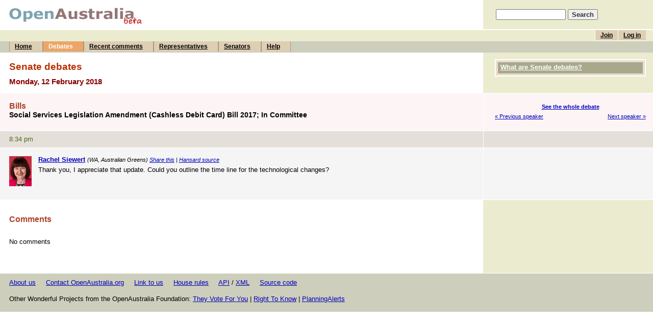

--- FILE ---
content_type: text/html; charset=UTF-8
request_url: https://www.openaustralia.org.au/senate/?gid=2018-02-12.223.1
body_size: 2582
content:
<!DOCTYPE html PUBLIC "-//W3C//DTD HTML 4.01 Transitional//EN" "http://www.w3.org/TR/html4/loose.dtd">
<html>
<head>
	<meta http-equiv="Content-Type" content="text/html; charset=iso-8859-1">
	<title>Thank you, I appreciate that...: 12 Feb 2018: Senate debates (OpenAustralia.org)</title>
	<meta name="description" content="Making parliament easy.">
	<meta name="keywords" content="Parliament, government, House of Representatives, Senate, Senator, MP, Member of Parliament, MPs, Australia, Australian, Thank you, I appreciate that...: 12 Feb 2018">
	<meta name="verify-v1" content="5FBaCDi8kCKdo4s64NEdB5EOJDNc310SwcLLYHmEbgg=">
	<link rel="author" title="Send feedback" href="mailto:contact&#64;openaustralia.org">
	<link rel="home" title="Home" href="http://www.openaustralia.org.au/">
	<link rel="start" title="Home" href="/">
	<!-- skin: default -->
	<link rel="stylesheet" href="/style/default/global.css" type="text/css">
	<style type="text/css">
		@import url(/style/default/global_non_ns4.css);
	</style>
	<link rel="stylesheet" href="/style/default/print.css" type="text/css" media="print">

<script type="text/javascript">
var gaJsHost = (("https:" == document.location.protocol) ? "https://ssl." : "http://www.");
document.write(unescape("%3Cscript src='" + gaJsHost + "google-analytics.com/ga.js' type='text/javascript'%3E%3C/script%3E"));
</script>
<script type="text/javascript">
var pageTracker = _gat._getTracker("UA-3107958-3");
pageTracker._initData();
pageTracker._trackPageview();
</script>


</head>

<body>
<div id="container">
	<a name="top"></a>

	<div id="banner">
		<div id="title">
			<h1><a href="/" title="To the front page of the site"><img src="/images/openaustraliaorgbeta.gif" width="262" height="32" alt="OpenAustralia.org beta"></a></h1>
		</div>
		<div id="search">
			<form action="/search/" method="get">
			<p style="padding-left: 5px"><input name="s" size="15"> <input type="submit" class="submit" value="Search"></p>
			</form>
		</div>
	</div> <!-- end #banner -->
	<div id="menu">
		<div id="topmenu">
			<ul id="user">
			<li><a href="/user/login/?ret=%2Fsenate%2F%3Fgid%3D2018-02-12.223.1" title="If you've already joined, log in to post comments">Log in</a></li>
			<li><a href="/user/?pg=join&amp;ret=%2Fsenate%2F%3Fgid%3D2018-02-12.223.1" title="Joining is free and allows you to post comments">Join</a></li>
<!--			<li><a href="/getinvolved/?pg=getinvolved" title="Contribute to OpenAustralia.org">Get involved</a></li> -->
			</ul>
			<br>
		</div>
		<div id="bottommenu">
			<ul>
			<li><a href="/" title="The front page of the site">Home</a></li>
			<li><a href="/hansard/" title="House of Representatives and Senate debates" class="on">Debates</a></li>
			<li><a href="/comments/recent/" title="Recently posted comments">Recent comments</a></li>
			<li><a href="/mps/" title="Your Representative and list of all Members of the House of Representatives">Representatives</a></li>
			<li><a href="/senators/" title="List of all Senators">Senators</a></li>
			<li><a href="/help/" title="Answers to your questions">Help</a></li>
			</ul>
		</div>
	</div> <!-- end #menu -->

	<div id="content">

		<div class="stripe-head-1">
			<div class="main">
				<h2>Senate debates</h2>
				<h3>Monday, 12 February 2018</h3>
			</div> <!-- end .main -->
			<div class="sidebar">
				<div class="block" id="help">
					<h4><a href="/senate/#help">What are Senate debates?</a></h4>				</div> <!-- end .block -->

			</div> <!-- end .sidebar -->
			<div class="break"></div>
		</div> <!-- end .stripe-* -->

		<div class="stripe-head-2">
			<div class="main">
                        <!-- ADDTHIS JAVASCRIPT BEGIN -->
                       <script type="text/javascript">var addthis_pub = "openaustralia";</script>			<script type="text/javascript" src="https://s7.addthis.com/js/250/addthis_widget.js"></script>
                        <!-- ADDTHIS JAVASCRIPT END -->
				<h4>Bills</h4>
				<h5>Social Services Legislation Amendment (Cashless Debit Card) Bill 2017; In Committee</h5>
			</div> <!-- end .main -->
			<div class="sidebar">
				<p class="nextprev">
					<span class="up"><a href="/senate/?id=2018-02-12.147.2" title="Social Services Legislation Amendment (Cashless Debit Card) Bill 2017; In Committee">See the whole debate</a></span>
					<span class="prev"><a href="/senate/?gid=2018-02-12.222.1" title="Concetta Fierravanti-Wells">&laquo; Previous speaker</a></span>
					<span class="next"><a href="/senate/?gid=2018-02-12.224.1" title="Concetta Fierravanti-Wells">Next speaker &raquo;</a></span>
				</p>
			</div> <!-- end .sidebar -->
			<div class="break"></div>
		</div> <!-- end .stripe-* -->

		<div class="stripe-time-2">
			<div class="main">
				<p>8:34 pm</p>
			</div> <!-- end .main -->
			<div class="sidebar">
			&nbsp;
			</div> <!-- end .sidebar -->
			<div class="break"></div>
		</div> <!-- end .stripe-* -->

		<div class="stripe-1" id="g223.1">
			<div class="main">
				<a name="g223.1"></a>
<p class="speaker"><a href="/senator/?m=100208" title="See more information about Rachel Siewert"><img src="/images/mps/10584.jpg" class="portrait" alt="Photo of Rachel Siewert"><strong>Rachel Siewert</strong></a> <small>(WA, Australian Greens) <a href="https://www.addthis.com/bookmark.php" onmouseover="return addthis_open(this, '', 'https://www.openaustralia.org.au/senate/?gid=2018-02-12.223.1', '');" onmouseout="addthis_close();" onclick="return addthis_sendto();">Share this</a> | <a href="http://parlinfo.aph.gov.au/parlInfo/search/display/display.w3p;adv=yes;orderBy=_fragment_number,doc_date-rev;page=0;query=Dataset%3Ahansards,hansards80%20Date%3A12%2F2%2F2018;rec=0;resCount=Default" title="The source of this piece of text">Hansard source</a></small><p>Thank you, I appreciate that update. Could you outline the time line for the technological changes?</p> 			</div> <!-- end .main -->
			<div class="sidebar">
			</div> <!-- end .sidebar -->
			<div class="break"></div>
		</div> <!-- end .stripe-* -->

		<div class="stripe-side" id="comments">
			<div class="main">
				<a name="comments"></a>
				<h4>Comments</h4>
				<div class="comment">
					<p>No comments</p>
				</div>
			</div> <!-- end .main -->
			<div class="sidebar">
			&nbsp;
			</div> <!-- end .sidebar -->
			<div class="break"></div>
		</div> <!-- end .stripe-* -->


		<div id="footer">
			<p><a href="/about/">About us</a> &nbsp;&nbsp;&nbsp; <a href="/contact/">Contact OpenAustralia.org</a> &nbsp;&nbsp;&nbsp; <a href="/help/linktous/">Link to us</a> &nbsp;&nbsp;&nbsp; <a href="/houserules/">House rules</a> &nbsp;&nbsp;&nbsp; <a href="/api/">API</a> / <a href="http://data.openaustralia.org">XML</a> &nbsp;&nbsp;&nbsp; <a href="http://software.openaustralia.org">Source code</a></p>
			<p>
				Other Wonderful Projects from the OpenAustralia Foundation:
				<a href="https://theyvoteforyou.org.au/">They Vote For You</a> |
				<a href="https://www.righttoknow.org.au/">Right To Know</a> |
				<a href="http://www.planningalerts.org.au/">PlanningAlerts</a>
	 		</p>
		</div>

	</div> <!-- end #content -->
</div> <!-- end #container -->

</body>
</html>
